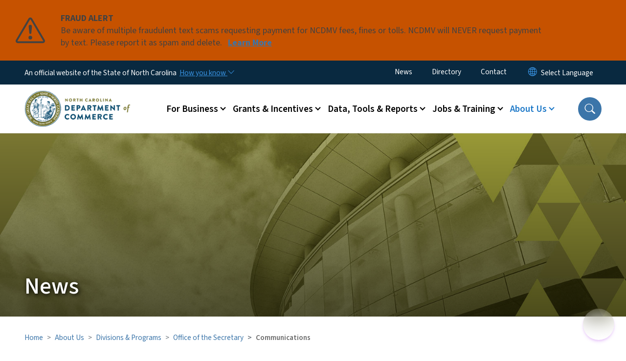

--- FILE ---
content_type: text/html; charset=UTF-8
request_url: https://www.commerce.nc.gov/news?udt_10651_param_detail=187649&page=25
body_size: 86948
content:

<!DOCTYPE html>
<html lang="en" dir="ltr" prefix="og: https://ogp.me/ns#">
  <head>
    <meta name="color-scheme" content="only light">
    <meta charset="utf-8" />
<script async src="https://www.googletagmanager.com/gtag/js?id=G-4HRVXVJSFW"></script>
<script>window.dataLayer = window.dataLayer || [];function gtag(){dataLayer.push(arguments)};gtag("js", new Date());gtag("set", "developer_id.dMDhkMT", true);gtag("config", "G-4HRVXVJSFW", {"groups":"default","page_placeholder":"PLACEHOLDER_page_location","allow_ad_personalization_signals":false});</script>
<meta name="description" content="Journalists, media professionals, and others interested in economic development in North Carolina will find press releases and other news resources here, including contact information for Commerce&#039;s communications staff." />
<link rel="canonical" href="https://www.commerce.nc.gov/news" />
<meta name="Generator" content="Drupal 10 (https://www.drupal.org)" />
<meta name="MobileOptimized" content="width" />
<meta name="HandheldFriendly" content="true" />
<meta name="viewport" content="width=device-width, initial-scale=1, shrink-to-fit=no" />
<meta http-equiv="x-ua-compatible" content="ie=edge" />

    <title>News | NC Commerce</title>
    <link rel="stylesheet" media="all" href="/sites/default/files/css/css_V_ZawHBsXuQjohALbCBUMjJTN_FHlE73S0paGzR5_to.css?delta=0&amp;language=en&amp;theme=nc_barrio&amp;include=[base64]" />
<link rel="stylesheet" media="all" href="/sites/default/files/css/css_VbBCrgvsndH8pHvrUrzPQfQZrV_f_s0vswLr9CctPNM.css?delta=1&amp;language=en&amp;theme=nc_barrio&amp;include=[base64]" />
<link rel="stylesheet" media="all" href="//cdn.jsdelivr.net/npm/bootstrap@5.1.3/dist/css/bootstrap.min.css" />
<link rel="stylesheet" media="print" href="/sites/default/files/css/css_0fs5ae4wb46HO-tXWchhU5neKfpfzXpLnrB6t8TwSdo.css?delta=3&amp;language=en&amp;theme=nc_barrio&amp;include=[base64]" />
<link rel="stylesheet" media="all" href="/sites/default/files/css/css_qlp2W4fShwqsjBC_oQyysIIrzPj9vvBACvvS9I-dHUk.css?delta=4&amp;language=en&amp;theme=nc_barrio&amp;include=[base64]" />
<link rel="stylesheet" media="print" href="/sites/default/files/css/css_Rz7sn3ApzSgaeRvCz1Hemwi3g2xuPm8m8EfGuIXrXOM.css?delta=5&amp;language=en&amp;theme=nc_barrio&amp;include=[base64]" />
<link rel="stylesheet" media="all" href="/sites/default/files/css/css_p475qAEuabxrFHkM7cofOaiU6EWhyi4_deg1Wx3HgUw.css?delta=6&amp;language=en&amp;theme=nc_barrio&amp;include=[base64]" />

    
  </head>
  <body class="layout-no-sidebars has-featured-top page-node-1996 path-node node--type-landing-page">
    <a href="#main-content" class="visually-hidden focusable skip-link">
      Skip to main content
    </a>
    
      <div class="dialog-off-canvas-main-canvas" data-off-canvas-main-canvas>
    <div id="page-wrapper">
  <div id="page">
    <header id="header" class="header" role="banner" aria-label="Site header">
                    <div class="highlighted container-fluid g-0">
          <div class="container-fluid section clearfix" role="alert">
              <div id="block-ncalertsblock-2" class="block block-ncalert block-nc-alert-block">
  
    
      <div class="content">
      
    <div id="alerts" data-alerts-hash="456078e93fcdc5c19c04538f86c70f81" class="carousel slide alerts" data-bs-ride="false" data-bs-interval="10000" data-bs-touch="false">
    <div class="carousel-inner">
              <div class="carousel-item alert-item warning active" data-paths="">
          <div id="43d4377bdd75300b17f75dece6da7ca3" class="alert-box">
            <span class="alert-icon" aria-hidden="true">
              <svg xmlns="http://www.w3.org/2000/svg" width="60" height="60" fill="currentColor" class="bi bi-exclamation-triangle" viewBox="0 0 16 16">
              <path d="M7.938 2.016A.13.13 0 0 1 8.002 2a.13.13 0 0 1 .063.016.146.146 0 0 1 .054.057l6.857 11.667c.036.06.035.124.002.183a.163.163 0 0 1-.054.06.116.116 0 0 1-.066.017H1.146a.115.115 0 0 1-.066-.017.163.163 0 0 1-.054-.06.176.176 0 0 1 .002-.183L7.884 2.073a.147.147 0 0 1 .054-.057zm1.044-.45a1.13 1.13 0 0 0-1.96 0L.165 13.233c-.457.778.091 1.767.98 1.767h13.713c.889 0 1.438-.99.98-1.767L8.982 1.566z"/>
              <path d="M7.002 12a1 1 0 1 1 2 0 1 1 0 0 1-2 0zM7.1 5.995a.905.905 0 1 1 1.8 0l-.35 3.507a.552.552 0 0 1-1.1 0L7.1 5.995z"/>
              </svg>
            </span>
            <div class="message" role="alert">
              <strong class="alert-type">FRAUD ALERT</strong>
              <p>Be aware of multiple fraudulent text scams requesting payment for NCDMV fees, fines or tolls. NCDMV will NEVER request payment by text. Please report it as spam and delete.
                                  <a href="https://www.ncdot.gov/news/press-releases/Pages/2025/2025-06-03-ncdmv-scam-fraudulent-text-messages.aspx" class="alert-link" aria-label="Read More Be aware of multiple fraudulent text scams requesting payment for NCDMV fees, fines or tolls. NCDMV will NEVER request payment by text. Please report it as spam and delete.">
                                          Learn More
                                      </a>
                              </p>
            </div>
          </div>
        </div>
              </div>

    </div>
  </div>
<div id="block-nc-barrio-styling" class="block-content-basic block block-block-content block-block-contenta491d7ae-b630-494e-b15c-b070ecf00121">
  
    
      <div class="content">
      
            <div class="clearfix text-formatted field field--name-body field--type-text-with-summary field--label-hidden field__item"><style>
article .paragraph--type--text:has(tableau-viz){
max-width: 100% !important;;
width: 100% !important;
margin: 0 auto;
}
article .paragraphs-item-one-column.px-5:has(tableau-viz) {
padding-left: 0 !important;
padding-right: 0 !important;
}
.paragraph--type--section.full-bleed .paragraph--type--text {
      max-width: 770px;
}
</style></div>
      
    </div>
  </div>


          </div>
        </div>
                              <div class="navbar" id="navbar-top">
                          
              
              <div class="official-website">
                <span class="d-none d-sm-inline">An official website of the State of North Carolina</span>
                <span class="d-sm-none d-inline">An official website of NC</span>
                <button
                  type="button"
                  data-bs-toggle="collapse"
                  data-bs-target="#officialNC"
                  aria-label="How you know"
                  aria-expanded="false"
                  aria-controls="collapseExample"
                  class="how-you-know-btn">
                  <span class="d-none d-sm-inline">How you know <i class="bi-chevron-down"></i></span>
                  <span class="d-sm-none d-inline"><i class="bi bi-info-circle"></i></span>
                </button>
              </div>
              <div class="collapse official-website" id="officialNC">
                <div class="privacy-security">
                  <div class="p-2">
                    <i class="bi bi-info-circle h3 float-start pe-2"></i>
                    <p>State Government websites value user privacy. To learn more, <a href="https://www.nc.gov/privacy">view our full privacy policy</a>.</p>
                  </div>
                  <div class="p-2">
                    <i class="bi bi-lock h3 float-start pe-2"></i>
                    <p>Secure websites use HTTPS certificates. A lock icon or https:// means you’ve safely connected to the official website.</p>
                  </div>
                </div>
              </div>
                              <div class="form-inline navbar-form ml-auto">
                    <section class="row region region-top-header-form">
    <nav role="navigation" aria-labelledby="block-utilitymenu-2-menu" id="block-utilitymenu-2" class="block block-menu navigation menu--enterprise-nav-menu">
            
  <h2 class="visually-hidden" id="block-utilitymenu-2-menu">Utility Menu</h2>
  

        
                  <ul class="clearfix nav" data-component-id="bootstrap_barrio:menu">
                    <li class="nav-item menu-item--collapsed active">
                <a href="/news" class="nav-link active nav-link--news" data-drupal-link-system-path="node/1996">News</a>
              </li>
                <li class="nav-item">
                <a href="/programs-services-directory" class="nav-link nav-link--programs-services-directory" data-drupal-link-system-path="programs-services-directory">Directory</a>
              </li>
                <li class="nav-item menu-item--collapsed">
                <a href="/contact" class="nav-link nav-link--contact" data-drupal-link-system-path="node/2011">Contact</a>
              </li>
        </ul>
  



  </nav>
<div id="block-gtranslate-2" class="block block-gtranslate block-gtranslate-block">
  
    
      <div class="content">
      
<div class="gtranslate_wrapper"></div><script>window.gtranslateSettings = {"switcher_horizontal_position":"inline","switcher_vertical_position":"inline","horizontal_position":"inline","vertical_position":"inline","float_switcher_open_direction":"bottom","switcher_open_direction":"bottom","default_language":"en","native_language_names":1,"detect_browser_language":0,"add_new_line":1,"select_language_label":"Select Language","flag_size":32,"flag_style":"2d","globe_size":60,"alt_flags":[],"wrapper_selector":".gtranslate_wrapper","url_structure":"none","custom_domains":null,"languages":["en","ar","zh-TW","hi","pl","pt","ru","es","sr","vi","th","hmn","km","lo","so","am"],"custom_css":""};</script><script>(function(){var js = document.createElement('script');js.setAttribute('src', 'https://cdn.gtranslate.net/widgets/latest/dropdown.js');js.setAttribute('data-gt-orig-url', '/news');js.setAttribute('data-gt-orig-domain', 'www.commerce.nc.gov');document.body.appendChild(js);})();</script>
    </div>
  </div>

  </section>

                </div>
                                      </div>
                <div class="navbar navbar-expand-xl" id="navbar-main">
                        <section class="nc_header region region-header">
          <a href="/" title="Home" rel="home" class="navbar-brand">
              <img src="https://files.nc.gov/commerce/NC-Commerce-Logo-Horizontal.png?VersionId=A2VRmRXLaxrdkgqEgWFwnf6MNoVotoOR" alt="Home" class="img-fluid d-inline-block align-top" />
                </a>
  <div id="block-nc-barrio-dubbotoverlay" class="block-content-basic block block-block-content block-block-content22b23278-f58e-45db-86d9-14a64e8212a7">
  
    
      <div class="content">
      
            <div class="clearfix text-formatted field field--name-body field--type-text-with-summary field--label-hidden field__item"><script src="https://cdn.jsdelivr.net/gh/DubBotQA/personalization-widget@v0.0.4/dist/db-personalization-widget.bundle.js" data-db-personalization-widget-config-url="https://files.nc.gov/commerce/db-config.json"></script><script>
(function check(retries = 5) {
const el = document.querySelector('#dubbot-personalization-widget');
if (el) {
el.shadowRoot.querySelector(".btn-primary").style.transform="rotate(0deg)";
} else if (retries > 0) {
setTimeout(() => check(retries - 1), 200);
}
})();
const overlaydrupalstyle = document.createElement("style");
        overlaydrupalstyle.textContent = "body:has(.ed11y-element) #dubbot-personalization-widget{display: none;}";
        document.head.appendChild(overlaydrupalstyle);
</script></div>
      
    </div>
  </div>

  </section>

                          <button class="navbar-toggler navbar-toggler-right collapsed" type="button" data-bs-toggle="collapse" data-bs-target="#CollapsingNavbar" aria-controls="CollapsingNavbar" aria-expanded="false" aria-label="Toggle navigation"><span class="navbar-toggler-icon"></span></button>
              <div class="collapse navbar-collapse justify-content-end" id="CollapsingNavbar">
                  <section class="main-menu-nav container-md  region region-primary-menu">
    <nav role="navigation" aria-label="Main Menu"  id="block-mainmenu-2" class="block block-menu navigation menu--main">
            
  <p class="visually-hidden" id="block-mainmenu-2-menu">Main menu</p>
  

        
              <ul class="clearfix navbar-nav">
    
    
          
      <li class="nav-item menu-item--expanded dropdown">
                          <a href="/business" class="nav-link dropdown-toggle nav-link--business" data-bs-toggle="dropdown" aria-expanded="false" aria-haspopup="true" role="button" data-drupal-link-system-path="node/3">For Business</a>
                                                      <ul class="dropdown-menu dropdown-menu-lg-end">
    
                                            <li class="dropdown-item landing-page "><a href="/business" class="nav-link nav-link--business" data-drupal-link-system-path="node/3">For Business</a></li>
    
          
      <li class="dropdown-item">
                          <a href="/business/why-north-carolina" class="nav-link--business-why-north-carolina" data-drupal-link-system-path="node/2001">Why North Carolina</a>
              </li>
          
      <li class="dropdown-item">
                          <a href="/business/locate-north-carolina" class="nav-link--business-locate-north-carolina" data-drupal-link-system-path="node/2007">Locate in North Carolina</a>
              </li>
          
      <li class="dropdown-item">
                          <a href="/business/expand-north-carolina" class="nav-link--business-expand-north-carolina" data-drupal-link-system-path="node/1997">Expand in North Carolina</a>
              </li>
          
      <li class="dropdown-item menu-item--collapsed">
                          <a href="/business/workforce-development" class="nav-link--business-workforce-development" data-drupal-link-system-path="node/38">Workforce Development</a>
              </li>
          
      <li class="dropdown-item menu-item--collapsed">
                          <a href="/business/key-industries-north-carolina" class="nav-link--business-key-industries-north-carolina" data-drupal-link-system-path="node/1998">Key Industries in North Carolina</a>
              </li>
          
      <li class="dropdown-item">
                          <a href="/business/start-business-north-carolina" class="nav-link--business-start-business-north-carolina" data-drupal-link-system-path="node/1999">Start a Business in North Carolina</a>
              </li>
          
      <li class="dropdown-item">
                          <a href="/business/export-assistance" class="nav-link--business-export-assistance" data-drupal-link-system-path="node/5">Export Assistance</a>
              </li>
          
      <li class="dropdown-item menu-item--collapsed">
                          <a href="/business/business-closure-resources" class="nav-link--business-business-closure-resources" data-drupal-link-system-path="node/3657">Business Closure Resources</a>
              </li>
          
      <li class="dropdown-item">
                          <a href="/business/site-search-location-data" class="nav-link--business-site-search-location-data" data-drupal-link-system-path="node/2000">Site Search &amp; Location Data</a>
              </li>
        </ul>
  
              </li>
          
      <li class="nav-item menu-item--expanded dropdown">
                          <a href="/grants-incentives" class="nav-link dropdown-toggle nav-link--grants-incentives" data-bs-toggle="dropdown" aria-expanded="false" aria-haspopup="true" role="button" data-drupal-link-system-path="node/1992">Grants &amp; Incentives</a>
                                                      <ul class="dropdown-menu dropdown-menu-lg-end">
    
                                            <li class="dropdown-item landing-page "><a href="/grants-incentives" class="nav-link nav-link--grants-incentives" data-drupal-link-system-path="node/1992">Grants &amp; Incentives</a></li>
    
          
      <li class="dropdown-item">
                          <a href="/grants-incentives/disaster-recovery" class="nav-link--grants-incentives-disaster-recovery" data-drupal-link-system-path="node/4523">Disaster Recovery</a>
              </li>
          
      <li class="dropdown-item menu-item--collapsed">
                          <a href="/grants-incentives/competitive-incentives" class="nav-link--grants-incentives-competitive-incentives" data-drupal-link-system-path="node/2012">Competitive Incentives</a>
              </li>
          
      <li class="dropdown-item menu-item--collapsed">
                          <a href="/grants-incentives/public-infrastructure-funds" class="nav-link--grants-incentives-public-infrastructure-funds" data-drupal-link-system-path="node/3662">Public Infrastructure Funds</a>
              </li>
          
      <li class="dropdown-item menu-item--collapsed">
                          <a href="/grants-incentives/building-or-site-funds" class="nav-link--grants-incentives-building-or-site-funds" data-drupal-link-system-path="node/2003">Building or Site Funds</a>
              </li>
          
      <li class="dropdown-item menu-item--collapsed">
                          <a href="/grants-incentives/rural-transformation-grants" class="nav-link--grants-incentives-rural-transformation-grants" data-drupal-link-system-path="node/3791">Rural Transformation Grants</a>
              </li>
          
      <li class="dropdown-item">
                          <a href="/grants-incentives/downtown-development-funds" class="nav-link--grants-incentives-downtown-development-funds" data-drupal-link-system-path="node/3670">Downtown Economic Development Grants </a>
              </li>
          
      <li class="dropdown-item menu-item--collapsed">
                          <a href="/grants-incentives/workforce-grants" class="nav-link--grants-incentives-workforce-grants" data-drupal-link-system-path="node/2004">Workforce Grants</a>
              </li>
          
      <li class="dropdown-item menu-item--collapsed">
                          <a href="/grants-incentives/community-housing-grants" class="nav-link--grants-incentives-community-housing-grants" data-drupal-link-system-path="node/3751">Community Housing Grants</a>
              </li>
          
      <li class="dropdown-item menu-item--collapsed">
                          <a href="/grants-incentives/technology-funds" class="nav-link--grants-incentives-technology-funds" data-drupal-link-system-path="node/3671">Technology Funds</a>
              </li>
          
      <li class="dropdown-item">
                          <a href="/grants-incentives/film-industry-grants" class="nav-link--grants-incentives-film-industry-grants" data-drupal-link-system-path="node/3672">Film Industry Grants</a>
              </li>
          
      <li class="dropdown-item">
                          <a href="/grants-incentives/esports-industry-grants" class="nav-link--grants-incentives-esports-industry-grants" data-drupal-link-system-path="node/3795">Esports Industry Grants</a>
              </li>
          
      <li class="dropdown-item menu-item--collapsed">
                          <a href="/grants-incentives/major-events-games-attractions-fund" class="nav-link--grants-incentives-major-events-games-attractions-fund" data-drupal-link-system-path="node/4348">Major Events, Games, &amp; Attractions Fund</a>
              </li>
          
      <li class="dropdown-item">
                          <a href="/grants-incentives/appalachian-regional-commission-funds" class="nav-link--grants-incentives-appalachian-regional-commission-funds" data-drupal-link-system-path="node/3738">Appalachian Region Funds</a>
              </li>
          
      <li class="dropdown-item menu-item--collapsed">
                          <a href="/grants-incentives/tax-other-cost-savings" class="nav-link--grants-incentives-tax-other-cost-savings" data-drupal-link-system-path="node/3716">Tax &amp; Other Cost Savings</a>
              </li>
          
      <li class="dropdown-item menu-item--collapsed">
                          <a href="/grants-incentives/county-distress-rankings-tiers" class="nav-link--grants-incentives-county-distress-rankings-tiers" data-drupal-link-system-path="node/3677">County Distress Rankings (Tiers)</a>
              </li>
          
      <li class="dropdown-item">
                          <a href="/grants-incentives/grant-management-documents" title="Find the materials you need to manage a grant from N.C. Commerce" class="nav-link--grants-incentives-grant-management-documents" data-drupal-link-system-path="grants-incentives/grant-management-documents">Grants Management Documents</a>
              </li>
        </ul>
  
              </li>
          
      <li class="nav-item menu-item--expanded dropdown">
                          <a href="/data-tools-reports" class="nav-link dropdown-toggle nav-link--data-tools-reports" data-bs-toggle="dropdown" aria-expanded="false" aria-haspopup="true" role="button" data-drupal-link-system-path="node/1994">Data, Tools &amp; Reports</a>
                                                      <ul class="dropdown-menu dropdown-menu-lg-end">
    
                                            <li class="dropdown-item landing-page "><a href="/data-tools-reports" class="nav-link nav-link--data-tools-reports" data-drupal-link-system-path="node/1994">Data, Tools &amp; Reports</a></li>
    
          
      <li class="dropdown-item menu-item--collapsed">
                          <a href="/data-tools-reports/labor-market-data-tools" class="nav-link--data-tools-reports-labor-market-data-tools" data-drupal-link-system-path="node/3674">Labor Market Data &amp; Tools</a>
              </li>
          
      <li class="dropdown-item">
                          <a href="/data-tools-reports/business-information-reports" class="nav-link--data-tools-reports-business-information-reports" data-drupal-link-system-path="node/3675">Business Information &amp; Reports</a>
              </li>
          
      <li class="dropdown-item">
                          <a href="https://www.nccareers.org/" class="nav-link-https--wwwnccareersorg-">Career Resources &amp; Tools</a>
              </li>
          
      <li class="dropdown-item menu-item--collapsed">
                          <a href="/data-tools-reports/north-carolina-certified-sites" class="nav-link--data-tools-reports-north-carolina-certified-sites" data-drupal-link-system-path="node/3648">Certified Sites</a>
              </li>
          
      <li class="dropdown-item menu-item--collapsed">
                          <a href="/data-tools-reports/economic-development-reports" class="nav-link--data-tools-reports-economic-development-reports" data-drupal-link-system-path="node/3713">Economic Development Reports</a>
              </li>
          
      <li class="dropdown-item">
                          <a href="/data-tools-reports/planning-services-tools" class="nav-link--data-tools-reports-planning-services-tools" data-drupal-link-system-path="node/3748">Planning Services &amp; Tools</a>
              </li>
          
      <li class="dropdown-item">
                          <a href="/data-tools-reports/maps" class="nav-link--data-tools-reports-maps" data-drupal-link-system-path="node/3711">Maps</a>
              </li>
          
      <li class="dropdown-item">
                          <a href="/data-tools-reports/reference-guides-researchers" class="nav-link--data-tools-reports-reference-guides-researchers" data-drupal-link-system-path="node/3715">Reference Guides for Researchers</a>
              </li>
          
      <li class="dropdown-item menu-item--collapsed">
                          <a href="/data-tools-reports/reports-policymakers" class="nav-link--data-tools-reports-reports-policymakers" data-drupal-link-system-path="node/2015">Reports for Policymakers</a>
              </li>
        </ul>
  
              </li>
          
      <li class="nav-item menu-item--expanded dropdown">
                          <a href="/jobs-training" class="nav-link dropdown-toggle nav-link--jobs-training" data-bs-toggle="dropdown" aria-expanded="false" aria-haspopup="true" role="button" data-drupal-link-system-path="node/1995">Jobs &amp; Training</a>
                                                      <ul class="dropdown-menu dropdown-menu-lg-end">
    
                                            <li class="dropdown-item landing-page "><a href="/jobs-training" class="nav-link nav-link--jobs-training" data-drupal-link-system-path="node/1995">Jobs &amp; Training</a></li>
    
          
      <li class="dropdown-item menu-item--collapsed">
                          <a href="/jobs-training/resources-job-seekers" class="nav-link--jobs-training-resources-job-seekers" data-drupal-link-system-path="node/2013">Resources for Job Seekers</a>
              </li>
          
      <li class="dropdown-item">
                          <a href="/jobs-training/training-resources-businesses" class="nav-link--jobs-training-training-resources-businesses" data-drupal-link-system-path="node/3652">Training Resources for Businesses</a>
              </li>
          
      <li class="dropdown-item menu-item--collapsed">
                          <a href="/jobs-training/workforce-professionals-tools-resources" class="nav-link--jobs-training-workforce-professionals-tools-resources" data-drupal-link-system-path="node/2005">Workforce Professionals Tools &amp; Resources</a>
              </li>
          
      <li class="dropdown-item">
                          <a href="/jobs-training/careers-commerce" class="nav-link--jobs-training-careers-commerce" data-drupal-link-system-path="node/3710">Careers with N.C. Commerce</a>
              </li>
        </ul>
  
              </li>
          
      <li class="nav-item menu-item--expanded active dropdown">
                          <a href="/about-us" class="nav-link active dropdown-toggle nav-link--about-us" data-bs-toggle="dropdown" aria-expanded="false" aria-haspopup="true" role="button" data-drupal-link-system-path="node/1991">About Us</a>
                                                      <ul class="dropdown-menu dropdown-menu-lg-end">
    
                                            <li class="dropdown-item landing-page "><a href="/about-us" class="nav-link nav-link--about-us" data-drupal-link-system-path="node/1991">About Us</a></li>
    
          
      <li class="dropdown-item menu-item--collapsed">
                          <a href="/about-us/commerce-leadership" class="nav-link--about-us-commerce-leadership" data-drupal-link-system-path="node/1993">Commerce Leadership</a>
              </li>
          
      <li class="dropdown-item menu-item--collapsed">
                          <a href="/about-us/boards-commissions" class="nav-link--about-us-boards-commissions" data-drupal-link-system-path="node/2009">Boards &amp; Commissions</a>
              </li>
          
      <li class="dropdown-item menu-item--collapsed active">
                          <a href="/about-us/divisions-programs" class="active nav-link--about-us-divisions-programs" data-drupal-link-system-path="node/2008">Divisions &amp; Programs</a>
              </li>
          
      <li class="dropdown-item">
                          <a href="/about-us/nc-prosperity-zones" class="nav-link--about-us-nc-prosperity-zones" data-drupal-link-system-path="node/2010">N.C. Prosperity Zones</a>
              </li>
          
      <li class="dropdown-item">
                          <a href="/about-us/partners-allies" class="nav-link--about-us-partners-allies" data-drupal-link-system-path="node/3722">Partners &amp; Allies</a>
              </li>
          
      <li class="dropdown-item">
                          <a href="/about-us/request-appearance-commerce-leadership-team" class="nav-link--about-us-request-appearance-commerce-leadership-team" data-drupal-link-system-path="node/2017">Request an Appearance | Commerce Leadership Team</a>
              </li>
        </ul>
  
              </li>
        </ul>
  


  </nav>
<nav role="navigation" aria-labelledby="block-utilitymenu-menu" id="block-utilitymenu" class="block block-menu navigation menu--enterprise-nav-menu">
            
  <div class="visually-hidden" id="block-utilitymenu-menu">Utility Menu</div>
  

        
                  <ul class="clearfix nav" data-component-id="bootstrap_barrio:menu">
                    <li class="nav-item menu-item--expanded active">
                <a href="/news" class="nav-link active nav-link--news" data-drupal-link-system-path="node/1996">News</a>
                                    <ul class="menu">
                    <li class="nav-item">
                <a href="/news/current-initiatives" class="nav-link nav-link--news-current-initiatives" data-drupal-link-system-path="node/3739">Current Initiatives</a>
              </li>
                <li class="nav-item">
                <a href="/news/guidelines-north-carolina-department-commerce-brand-guidelines-and-assets" class="nav-link nav-link--news-guidelines-north-carolina-department-commerce-brand-guidelines-and-assets" data-drupal-link-system-path="node/4177">Guidelines | North Carolina Department of Commerce Brand Guidelines and Assets</a>
              </li>
                <li class="nav-item">
                <a href="/node/3883" class="nav-link nav-link--node-3883" data-drupal-link-system-path="node/3883">New Round of Rural Transformation Grants Now Available</a>
              </li>
                <li class="nav-item">
                <a href="/news/newsletter-subscription-center" class="nav-link nav-link--news-newsletter-subscription-center" data-drupal-link-system-path="node/2014">Newsletter Subscription Center</a>
              </li>
        </ul>
  
              </li>
                <li class="nav-item">
                <a href="/programs-services-directory" class="nav-link nav-link--programs-services-directory" data-drupal-link-system-path="programs-services-directory">Directory</a>
              </li>
                <li class="nav-item menu-item--collapsed">
                <a href="/contact" class="nav-link nav-link--contact" data-drupal-link-system-path="node/2011">Contact</a>
              </li>
        </ul>
  



  </nav>

  </section>

                  <div class="form-inline navbar-form justify-content-end">
                    
                    <div id="search-icon" tabindex="0" role="button" aria-pressed="false" aria-label="Search"><i class="bi bi-search"></i></div>
                  </div>
              </div>
                                            </div>
          </header>
                  <div class="featured-top">
          <aside class="featured-top__inner section container-fluid clearfix" role="complementary">
              <section class="container-fluid region region-featured-top">
    <div id="block-ncsearchblock" class="block block-ncsearch block-nc-search-block">
  
    
      <div class="content">
      
<form class="nc-search-block-form" data-drupal-selector="nc-search-block-form" action="/search" method="get" id="nc-search-block-form" accept-charset="UTF-8">
  




        
  <div class="js-form-item js-form-type-search form-type-search js-form-item-keys form-item-keys form-no-label mb-3">
          <label for="edit-keys" class="visually-hidden">Search</label>
                    <input title="Enter the terms you wish to search for." data-drupal-selector="edit-keys" data-msg-maxlength="Search field has a maximum length of 128." type="search" id="edit-keys" name="keys" value="" size="15" maxlength="128" class="form-search form-control" />

                      </div>
<div data-drupal-selector="edit-actions" class="form-actions js-form-wrapper form-wrapper mb-3" id="edit-actions"><input id="search-button" aria-label="search" role="search" data-drupal-selector="edit-submit" type="submit" value="Search" class="button js-form-submit form-submit btn btn-primary form-control" />
</div>

</form>

    </div>
  </div>
<div class="views-element-container block block-views block-views-blocksite-page-hero-image-block-1" id="block-views-block-site-page-hero-image-block-1">
  
    
      <div class="content">
      <div><div class="view view-site-page-hero-image view-id-site_page_hero_image view-display-id-block_1 js-view-dom-id-64a9b96224c7e1078ecbafdade47dd7c94693c4d481ad5640ec44a8ad9273e1d">
  
    
      
  
          </div>
</div>

    </div>
  </div>

  </section>

                      </aside>
        </div>
              <div id="main-wrapper" class="layout-main-wrapper clearfix">
              <div id="main" class="container-fluid ">
                      <div class="landing-page__main_image" style="background-image: url(https://files.nc.gov/commerce/default_images/page-hero-image_0.jpg?VersionId=scU8i95CEua9mkoq.KNzfMmGCPqUh2_L);">
              <h1>News</h1>            </div>
                                          <div id="block-breadcrumbs" class="block block-system block-system-breadcrumb-block">
  
    
      <div class="content">
      
  <nav role="navigation" aria-label="breadcrumb" style="">
  <ol class="breadcrumb">
            <li class="breadcrumb-item">
        <a href="/">Home</a>
      </li>
        </ol>
</nav>


    </div>
  </div>


          <div class="row row-offcanvas row-offcanvas-left clearfix">
            <main class="main-content col order-first" id="content" role="main">
              <section class="section">
                <a id="main-content" tabindex="-1"></a>
                  <div data-drupal-messages-fallback class="hidden"></div>

<article class="node node--type-landing-page node--view-mode-full clearfix">
  <header>
    
        
      </header>
  <div class="node__content clearfix">
        
      <div class="field field--name-field-bands field--type-entity-reference-revisions field--label-hidden field__items">
              <div class="field__item">
      <div data-component-id="nc_barrio:section" class="paragraph paragraph--type--section paragraph--view-mode--full  pad-medium  full-bleed container-fluid" >
                <section class="paragraphs-item-one-column layout layout--onecol-section px-5" about="" typeof=""
  >
     
    <div class="layout layout--onecol row">
      <div  class="layout__region layout__region--content">
        <div class="paragraph paragraph--type--text paragraph--view-mode--full">
          
            <div class="clearfix text-formatted field field--name-field-editor field--type-text-long field--label-hidden field__item"><h2>Welcome to the North Carolina Department of Commerce News Center&nbsp;</h2>

<p>You'll find the latest information on community and economic development in our state right here, plus resources for journalists covering our agency</p>
</div>
      
      </div>

    </div>
    </div>
</section>

      </div>

</div>
              <div class="field__item">
      <div data-component-id="nc_barrio:section" class="paragraph paragraph--type--section paragraph--view-mode--full  pad-medium  full-bleed container-fluid" style="background-image: url(https://files.nc.gov/commerce/images/2022-08/Grey-Background_DkBlue-Thin-TopLine-Hex-%23ebebeb.png?VersionId=09X0EJiHNYKhxA26GQN_nXnoAK7uVygr);">
                <section class="paragraphs-item-two-column layout layout--twocol-section px-5" about="" typeof=""
  >
     
    <div class="layout layout--twocol-section row gx-5">
              <div  class="layout__region layout__region--first col-lg-6 col-sm-12">
            <div class="paragraph paragraph--type--heading-title paragraph--view-mode--full">
      <h3 itemprop="name">Media Contacts  </h3>

  </div>
  <div class="paragraph paragraph--type--text paragraph--view-mode--full">
          
            <div class="clearfix text-formatted field field--name-field-editor field--type-text-long field--label-hidden field__item"><p><a id="media" name="media"></a>If you are a journalist or other media professional needing additional information, contact:</p>

<p><strong>David Rhoades</strong><br>
Communications Director<br>
(919) 814-4611 |&nbsp;<a href="mailto:drhoades@commerce.nc.gov?subject=Press%20Inquiry%20%7C%20~~%20this%20section%20for%20Commerce%20Use%3A%20%23press-backlog&amp;body=%5B%20~~%20in%20your%20message%20below%2C%20please%20do%20include%20your%20full%20name%2C%20the%20name%20of%20your%20media%20organization%2C%20the%20best%20way%20to%20contact%20you%20back%2C%20with%20those%20coordinates%20(ie%3A%20full%20email%20address%2C%20phone%20no.%2C%20etc.)%2C%20AND%2C%20if%20you're%20working%20against%20a%20particular%20deadline.%20%20Thanks!%20%20OK%2C%20please%20begin%20you%20message%20to%20us%20below%20~~%20%5D">drhoades@commerce.nc.gov</a></p>

<p><strong>Patrice Bethea</strong><br>
Deputy Communications Director<br>
(919) 814-4612 |&nbsp;<a href="mailto:patrice.bethea@commerce.nc.gov?subject=Press%20Inquiry%20%7C%20~~%20this%20section%20for%20Commerce%20Use%3A%20%23press-backlog&amp;body=%5B%20~~%20in%20your%20message%20below%2C%20please%20do%20include%20your%20full%20name%2C%20the%20name%20of%20your%20media%20organization%2C%20the%20best%20way%20to%20contact%20you%20back%2C%20with%20those%20coordinates%20(ie%3A%20full%20email%20address%2C%20phone%20no.%2C%20etc.)%2C%20AND%2C%20if%20you're%20working%20against%20a%20particular%20deadline.%20%20Thanks!%20%20OK%2C%20please%20begin%20you%20message%20to%20us%20below%20~~%20%5D">patrice.bethea@commerce.nc.gov</a></p>

<p><em>To submit a formal request to see public records from the agency, send your request by email to&nbsp;<a href="mailto:publicrecords@commerce.nc.gov?subject=&quot;My Request for Public Records via the N.C. Commerce Website&quot;"><strong>publicrecords@commerce.nc.gov</strong></a>.</em></p>
</div>
      
      </div>

        </div>
      
              <div  class="layout__region layout__region--second col-lg-6 col-sm-12">
            <div class="paragraph paragraph--type--text paragraph--view-mode--full">
          
            <div class="clearfix text-formatted field field--name-field-editor field--type-text-long field--label-hidden field__item"><div>
  
  

            <div class="field field--name-image field--type-image field--label-hidden field__item">  <img loading="lazy" src="https://files.nc.gov/commerce/styles/_inline_extra_large_/public/images/2025-01/mediacontacts.jpg?VersionId=Z9INeyNmWfjhy.kB14_TrYn7jFdp8v6.&amp;itok=FTfkt6Si" width="900" height="600" alt="Microphones held by news media reporters" class="image-style--inline-extra-large-">


</div>
      
</div>
</div>
      
      </div>

        </div>
        </div>
</section>

      </div>

</div>
              <div class="field__item">
      <div data-component-id="nc_barrio:section" class="paragraph paragraph--type--section paragraph--view-mode--full  pad-medium  full-bleed container-fluid" style="background-image: url(https://files.nc.gov/commerce/news-bg.png?VersionId=QAfhnwbvwIcfkPs8BHM4enkbuRSGUFct);">
                <section class="paragraphs-item-two-column layout layout--twocol-section px-5" about="" typeof=""
  >
     
    <div class="layout layout--twocol-section row gx-5">
              <div  class="layout__region layout__region--first col-lg-6 col-sm-12">
            <div class="paragraph paragraph--type--heading-title paragraph--view-mode--full">
      <h2 itemprop="name">Current Press Releases </h2>

  </div>
  <div class="paragraph paragraph--type--view-embed paragraph--view-mode--full">
          
  <div class="field field--name-field-view-embed field--type-viewsreference field--label-visually_hidden">
    <div class="field__label visually-hidden">View Embed</div>
              <div class="field__item"><div class="views-element-container"><div class="press-release-view view view-press-release-list view-id-press_release_list view-display-id-block_1 js-view-dom-id-99b1f323eb080820e6a07cbc453a7da0ce5faf4f515b75cd6b12d9b705980b55">
  
    
      
      <div class="view-content row">
          <div class="views-row">
    <div class="views-field views-field-title"><span class="field-content"><a href="/news/press-releases/2026/01/13/north-carolina-task-force-child-care-and-early-education-advances-efforts-increase-access-affordable" hreflang="en">North Carolina Task Force on Child Care and Early Education Advances Efforts to Increase Access to Affordable, High-Quality Child Care</a></span></div><div class="views-field views-field-field-release-date"><div class="field-content"><time datetime="2026-01-13T12:00:00Z" class="datetime">Tuesday, January 13, 2026</time>
</div></div>
  </div>
    <div class="views-row">
    <div class="views-field views-field-title"><span class="field-content"><a href="/news/press-releases/2026/01/09/governor-stein-announces-johnson-johnson-will-build-second-major-facility-wilson-county" hreflang="en">Governor Stein Announces Johnson &amp; Johnson Will Build Second Major Facility in Wilson County </a></span></div><div class="views-field views-field-field-release-date"><div class="field-content"><time datetime="2026-01-09T12:00:00Z" class="datetime">Friday, January 09, 2026</time>
</div></div>
  </div>
    <div class="views-row">
    <div class="views-field views-field-title"><span class="field-content"><a href="/news/press-releases/2026/01/07/nc-department-commerce-marks-2025-milestones-helene-recovery-efforts-across-western-north-carolina" hreflang="en">N.C. Department of Commerce    Marks 2025 Milestones in Helene Recovery Efforts Across Western North Carolina</a></span></div><div class="views-field views-field-field-release-date"><div class="field-content"><time datetime="2026-01-07T12:00:00Z" class="datetime">Wednesday, January 07, 2026</time>
</div></div>
  </div>

    </div>
  
          <div class="more-link"><a href="/news/press-releases">View all press releases</a></div>

      </div>
</div>
</div>
          </div>

      </div>
  <div class="paragraph paragraph--type--text paragraph--view-mode--full">
          
      </div>

        </div>
      
              <div  class="layout__region layout__region--second col-lg-6 col-sm-12">
            <div class="paragraph paragraph--type--heading-title paragraph--view-mode--full">
      <h2 itemprop="name">Blog | The LEAD Feed </h2>

  </div>
  <div class="paragraph paragraph--type--view-embed paragraph--view-mode--full">
          
  <div class="field field--name-field-view-embed field--type-viewsreference field--label-visually_hidden">
    <div class="field__label visually-hidden">View Embed</div>
              <div class="field__item"><div class="views-element-container"><h2>
    Current Blog  List
</h2>
<div class="content-listing view-blog-entry-list view view-id-blog_entry_list view-display-id-block_1 js-view-dom-id-401bf1ec2b80ecf48d357c62eae88a13b32a57e60e0084cb3a8c0d3221472359">
  
    
      
      <div class="view-content row">
          <div class="views-row">
    <div class="views-field views-field-title"><span class="field-content"><a href="/news/the-lead-feed/how-nc-nursing-graduates-launch-high-earning-careers" hreflang="en">From Scrubs to Success: How NC Nursing Graduates Launch High-Earning Careers</a></span></div><div class="views-field views-field-field-release-date"><div class="field-content"><time datetime="2026-01-14T12:00:00Z" class="datetime">Wednesday, January 14, 2026</time>
</div></div>
  </div>
    <div class="views-row">
    <div class="views-field views-field-title"><span class="field-content"><a href="/news/the-lead-feed/january-2026-nc-economy-watch" hreflang="en">January 2026 NC Economy Watch: Hiring Continues to Weaken as North Carolina Approaches Fifth Consecutive Year of Labor Market Slowdown</a></span></div><div class="views-field views-field-field-release-date"><div class="field-content"><time datetime="2026-01-12T12:00:00Z" class="datetime">Monday, January 12, 2026</time>
</div></div>
  </div>
    <div class="views-row">
    <div class="views-field views-field-title"><span class="field-content"><a href="/news/the-lead-feed/dont-sleep-factory-floor" hreflang="en">Don’t Sleep on the Factory Floor</a></span></div><div class="views-field views-field-field-release-date"><div class="field-content"><time datetime="2026-01-06T12:00:00Z" class="datetime">Tuesday, January 06, 2026</time>
</div></div>
  </div>

    </div>
  
          </div>
</div>
</div>
          </div>

      </div>
  <div class="paragraph paragraph--type--text paragraph--view-mode--full">
          
      </div>

        </div>
        </div>
</section>

      </div>

</div>
              <div class="field__item">
      <div data-component-id="nc_barrio:section" class="paragraph paragraph--type--section paragraph--view-mode--full  pad-small  full-bleed container-fluid" >
                <section class="paragraphs-item-three-column layout layout--threecol-section px-5" about="" typeof=""
  >
     
    <div class="layout layout--threecol-section row gx-5">
              <div  class="layout__region layout__region--first col-xl-4 col-md-6 col-sm-12">
              <div class="paragraph paragraph--type--cta-card paragraph--view-mode--full">
                <a href="/news/current-initiatives">  <div class="meta">
              <span class="cta-svg-icon" aria-hidden="true">
            <div class="field field--name-field-svg-icon field--type-entity-reference field--label-hidden field__item"><div>
  
  
  <div class="field field--name-field-media-svg field--type-svg-image-field field--label-visually_hidden">
    <div class="field__label visually-hidden">SVG</div>
              <div class="field__item">    <svg xmlns="http://www.w3.org/2000/svg" xmlns:xlink="http://www.w3.org/1999/xlink" version="1.1" id="Layer_1" x="0px" y="0px" viewBox="0 0 192.24 192.24" style="enable-background:new 0 0 192.24 192.24;" xml:space="preserve" fill="currentColor">
<style type="text/css">
	.st0{fill:#115072;}
</style>
<g>
	<g>
		<path class="st0" d="M187.27,190.74H4.57v-70.09H2.53V97.87l4.98-0.49h21.66V69.19h133.26v27.66h27.29v23.65h-2.44V190.74z     M9.24,186.07H182.6v-70.23h2.44v-14.31h-27.29V73.86H33.84v28.19L7.2,102.09v13.88h2.05V186.07z"></path>
	</g>
	<g>
		<path class="st0" d="M112.07,55.16h-4.67v-5.41c-10.17-5.09-19.46-1.63-22.53-0.19l-0.43,5.52l-4.66-0.36l0.62-8.03l1.05-0.62    c0.58-0.34,14.37-8.25,29.42,0.24l1.19,0.67V55.16z"></path>
	</g>
	<g>
		<g>
			<path class="st0" d="M84.13,41.2c0,1.15-0.93,2.09-2.09,2.09c-1.15,0-2.09-0.93-2.09-2.09c0-1.15,0.93-2.09,2.09-2.09     C83.2,39.11,84.13,40.04,84.13,41.2z"></path>
		</g>
		<g>
			<path class="st0" d="M111.89,41.2c0,1.15-0.93,2.09-2.09,2.09c-1.15,0-2.09-0.93-2.09-2.09c0-1.15,0.93-2.09,2.09-2.09     C110.96,39.11,111.89,40.04,111.89,41.2z"></path>
		</g>
	</g>
	<g>
		<g>
			<path class="st0" d="M91.31,38.64c0,1.15-0.93,2.09-2.09,2.09c-1.15,0-2.09-0.93-2.09-2.09c0-1.15,0.93-2.09,2.09-2.09     C90.37,36.55,91.31,37.48,91.31,38.64z"></path>
		</g>
		<g>
			<path class="st0" d="M104.72,38.64c0,1.15-0.93,2.09-2.09,2.09c-1.15,0-2.09-0.93-2.09-2.09c0-1.15,0.93-2.09,2.09-2.09     C103.78,36.55,104.72,37.48,104.72,38.64z"></path>
		</g>
	</g>
	<g>
		<rect x="29.56" y="99.03" class="st0" width="4.67" height="89.12"></rect>
	</g>
	<g>
		<g>
			<rect x="77.3" y="99.03" class="st0" width="4.67" height="89.12"></rect>
		</g>
		<g>
			<rect x="86.01" y="99.03" class="st0" width="4.67" height="89.12"></rect>
		</g>
	</g>
	<g>
		<g>
			<rect x="101.17" y="99.03" class="st0" width="4.67" height="89.12"></rect>
		</g>
		<g>
			<rect x="109.88" y="99.03" class="st0" width="4.67" height="89.12"></rect>
		</g>
	</g>
	<g>
		<g>
			<rect x="54.19" y="99.03" class="st0" width="4.67" height="89.12"></rect>
		</g>
		<g>
			<rect x="62.9" y="99.03" class="st0" width="4.67" height="89.12"></rect>
		</g>
	</g>
	<g>
		<g>
			<rect x="124.27" y="99.03" class="st0" width="4.67" height="89.12"></rect>
		</g>
		<g>
			<rect x="132.99" y="99.03" class="st0" width="4.67" height="89.12"></rect>
		</g>
	</g>
	<g>
		<g>
			<rect x="39.33" y="99.03" class="st0" width="4.67" height="89.12"></rect>
		</g>
		<g>
			<rect x="147.85" y="99.03" class="st0" width="4.67" height="89.12"></rect>
		</g>
	</g>
	<g>
		<rect x="157.89" y="99.03" class="st0" width="4.67" height="89.12"></rect>
	</g>
	<g>
		<rect x="160.22" y="161.65" class="st0" width="24.97" height="4.67"></rect>
	</g>
	<g>
		<rect x="160.22" y="169.52" class="st0" width="24.97" height="4.67"></rect>
	</g>
	<g>
		<rect x="7.57" y="161.65" class="st0" width="24.73" height="4.67"></rect>
	</g>
	<g>
		<rect x="7.57" y="169.52" class="st0" width="24.73" height="4.67"></rect>
	</g>
	<g>
		<rect x="172.83" y="118.83" class="st0" width="4.67" height="44.75"></rect>
	</g>
	<g>
		<rect x="14.01" y="118.83" class="st0" width="4.67" height="44.75"></rect>
	</g>
	<g>
		<rect x="31.5" y="97.09" class="st0" width="128.33" height="4.67"></rect>
	</g>
	<g>
		<rect x="31.5" y="76.15" class="st0" width="128.33" height="4.67"></rect>
	</g>
	<g>
		<rect x="31.5" y="86.47" class="st0" width="128.33" height="4.67"></rect>
	</g>
	<g>
		<rect x="159.83" y="115.23" class="st0" width="27.15" height="4.67"></rect>
	</g>
	<g>
		<rect x="5.39" y="115.23" class="st0" width="26.51" height="4.67"></rect>
	</g>
	<g>
		<rect x="93.59" y="3.84" class="st0" width="4.67" height="41.45"></rect>
	</g>
	<g>
		<path class="st0" d="M117.64,26.08h-15.59c-0.94,0-1.8-0.57-2.16-1.44c-0.24-0.59-0.23-1.24,0.01-1.81h-3.04    c-1.29,0-2.33-1.05-2.33-2.34V7.51c0-1.29,1.05-2.34,2.33-2.34h8.44c1.16,0,2.12,0.84,2.3,1.95h10.04c0.85,0,1.64,0.46,2.05,1.21    c0.41,0.75,0.38,1.66-0.08,2.38l-3.75,5.89l3.75,5.89c0.46,0.72,0.49,1.63,0.08,2.38C119.27,25.61,118.49,26.08,117.64,26.08z     M107.45,21.41h5.94l-2.26-3.56c-0.49-0.76-0.49-1.74,0-2.51l2.26-3.56h-5.75v8.69C107.63,20.8,107.57,21.11,107.45,21.41z     M99.19,18.16h3.77V9.84h-3.77V18.16z"></path>
	</g>
	<g>
		<path class="st0" d="M132.88,71.81h-4.9c0-8.94-14.68-16.49-32.05-16.49c-17.38,0-32.06,7.55-32.06,16.49h-4.9    c0-12,16.23-21.39,36.96-21.39C116.65,50.42,132.88,59.82,132.88,71.81z"></path>
	</g>
	<g>
		<rect x="87.75" y="149.26" class="st0" width="16.34" height="38.14"></rect>
	</g>
</g>
</svg>

</div>
          </div>

</div>
</div>
      </span>
            <h3 itemprop="name">Current Initiatives</h3>
              <p>Review high-impact programs on our agenda, recently announced plans, and upcoming public hearing or public comment periods</p>
        </div>
</a>    </div>
  <div class="paragraph paragraph--type--text paragraph--view-mode--full">
          
      </div>

        </div>
      
              <div  class="layout__region layout__region--second col-xl-4 col-md-6 col-sm-12">
              <div class="paragraph paragraph--type--cta-card paragraph--view-mode--full">
                <a href="/upcoming-events-page">  <div class="meta">
              <span class="cta-svg-icon" aria-hidden="true">
            <div class="field field--name-field-svg-icon field--type-entity-reference field--label-hidden field__item"><div>
  
  
  <div class="field field--name-field-media-svg field--type-svg-image-field field--label-visually_hidden">
    <div class="field__label visually-hidden">SVG</div>
              <div class="field__item">    <svg xmlns="http://www.w3.org/2000/svg" xmlns:xlink="http://www.w3.org/1999/xlink" version="1.1" id="Layer_1" x="0px" y="0px" viewBox="0 0 192.24 192.24" style="enable-background:new 0 0 192.24 192.24;" xml:space="preserve" fill="currentColor">
<style type="text/css">
	.st0{fill:#115072;}
</style>
<g>
	<g>
		<path class="st0" d="M186.36,189.39H5.88c-1.22,0-2.2-0.98-2.2-2.2V19.91c0-1.22,0.99-2.2,2.2-2.2h180.49c1.22,0,2.2,0.99,2.2,2.2    v167.28C188.57,188.41,187.58,189.39,186.36,189.39z M8.08,184.99h176.09V22.11H8.08V184.99z"></path>
	</g>
	<g>
		<g>
			<path class="st0" d="M47.45,37.82c-1.22,0-2.2-0.99-2.2-2.2V5.05c0-1.22,0.99-2.2,2.2-2.2c1.22,0,2.2,0.99,2.2,2.2v30.57     C49.65,36.84,48.67,37.82,47.45,37.82z"></path>
		</g>
		<g>
			<path class="st0" d="M79.9,37.82c-1.22,0-2.2-0.99-2.2-2.2V5.05c0-1.22,0.99-2.2,2.2-2.2c1.22,0,2.2,0.99,2.2,2.2v30.57     C82.1,36.84,81.11,37.82,79.9,37.82z"></path>
		</g>
		<g>
			<path class="st0" d="M112.34,37.82c-1.22,0-2.2-0.99-2.2-2.2V5.05c0-1.22,0.99-2.2,2.2-2.2c1.22,0,2.2,0.99,2.2,2.2v30.57     C114.54,36.84,113.56,37.82,112.34,37.82z"></path>
		</g>
		<g>
			<path class="st0" d="M144.79,37.82c-1.22,0-2.2-0.99-2.2-2.2V5.05c0-1.22,0.98-2.2,2.2-2.2c1.22,0,2.2,0.99,2.2,2.2v30.57     C146.99,36.84,146,37.82,144.79,37.82z"></path>
		</g>
	</g>
	<g>
		<g>
			<g>
				<rect x="41.58" y="75.47" class="st0" width="12.23" height="12.23"></rect>
			</g>
			<g>
				<rect x="73.86" y="75.47" class="st0" width="12.23" height="12.23"></rect>
			</g>
			<g>
				<rect x="106.15" y="75.47" class="st0" width="12.23" height="12.23"></rect>
			</g>
			<g>
				<rect x="138.43" y="75.47" class="st0" width="12.23" height="12.23"></rect>
			</g>
		</g>
		<g>
			<g>
				<rect x="41.58" y="107.76" class="st0" width="12.23" height="12.23"></rect>
			</g>
			<g>
				<rect x="73.86" y="107.76" class="st0" width="12.23" height="12.23"></rect>
			</g>
			<g>
				<rect x="106.15" y="107.76" class="st0" width="12.23" height="12.23"></rect>
			</g>
			<g>
				<rect x="138.43" y="107.76" class="st0" width="12.23" height="12.23"></rect>
			</g>
		</g>
		<g>
			<g>
				<rect x="41.58" y="140.53" class="st0" width="12.23" height="12.23"></rect>
			</g>
			<g>
				<rect x="73.86" y="140.53" class="st0" width="12.23" height="12.23"></rect>
			</g>
			<g>
				<rect x="106.15" y="140.53" class="st0" width="12.23" height="12.23"></rect>
			</g>
		</g>
	</g>
</g>
</svg>

</div>
          </div>

</div>
</div>
      </span>
            <h3 itemprop="name">Events</h3>
              <p>See meetings or events coming up on Commerce&#039;s calendar, such as boards and commissions like the NCWorks Commission or the Board of Science, Technology, &amp; Innovation.</p>
        </div>
</a>    </div>
  <div class="paragraph paragraph--type--text paragraph--view-mode--full">
          
      </div>

        </div>
      
              <div  class="layout__region layout__region--third col-xl-4 col-md-6 col-sm-12">
              <div class="paragraph paragraph--type--cta-card paragraph--view-mode--full">
                <a href="/news/newsletter-subscription-center">  <div class="meta">
              <span class="cta-svg-icon" aria-hidden="true">
            <div class="field field--name-field-svg-icon field--type-entity-reference field--label-hidden field__item"><div>
  
  
  <div class="field field--name-field-media-svg field--type-svg-image-field field--label-visually_hidden">
    <div class="field__label visually-hidden">SVG</div>
              <div class="field__item">    <svg xmlns="http://www.w3.org/2000/svg" xmlns:xlink="http://www.w3.org/1999/xlink" version="1.1" id="Layer_1" x="0px" y="0px" viewBox="0 0 192.24 192.24" style="enable-background:new 0 0 192.24 192.24;" xml:space="preserve" fill="currentColor">
<style type="text/css">
	.st0{fill:#115072;stroke:#222829;stroke-width:4.991;stroke-miterlimit:10;}
	.st1{fill:#115072;}
</style>
<g>
	<g>
		<g>
			<g>
				<g>
					<path class="st0" d="M65.39,93.19"></path>
				</g>
				<g>
					<path class="st1" d="M88.37,131.24h-4.99c0-6.22,5.06-11.28,11.28-11.28h32.2c3.47,0,6.29-2.82,6.29-6.29       c0-3.47-2.82-6.29-6.29-6.29h-26.78l-0.41-0.15L67.88,95.69h-25.9V90.7h26.78l32.2,11.71h25.9c6.22,0,11.28,5.06,11.28,11.28       c0,6.22-5.06,11.28-11.28,11.28h-32.2C91.19,124.96,88.37,127.78,88.37,131.24z"></path>
				</g>
				<g>
					<path class="st1" d="M112.83,160.08h-6.89l-49.76-17.56H41.97v-4.99h15.06l0.4,0.14l49.35,17.42h4.82l72.25-37.57       c0.76-0.86,1.96-2.58,1.96-3.84c0-3.35-2.63-6.09-5.94-6.28l-46.44,14.51l-1.49-4.76l47.19-14.75h0.38       c6.22,0,11.28,5.06,11.28,11.28c0,3.84-3.28,7.24-3.66,7.62l-0.27,0.27l-0.34,0.18L112.83,160.08z"></path>
				</g>
				<g>
					<rect x="27.34" y="131.67" class="st1" width="5.85" height="4.99"></rect>
				</g>
				<g>
					<rect x="15.63" y="131.67" class="st1" width="5.85" height="4.99"></rect>
				</g>
				<g>
					<path class="st1" d="M39.05,148.37H3.92v-4.99h35.12c0.24,0,0.43-0.19,0.43-0.43V90.27c0-0.24-0.19-0.43-0.43-0.43H3.92v-4.99       h35.12c2.99,0,5.42,2.43,5.42,5.42v52.68C44.47,145.94,42.04,148.37,39.05,148.37z"></path>
				</g>
			</g>
			<g>
				<path class="st1" d="M188.32,60.57H53.68c-0.86,0-1.67-0.45-2.12-1.18c-0.45-0.74-0.5-1.65-0.11-2.43l11.71-23.42      c0.42-0.85,1.29-1.38,2.23-1.38h46.83c0.16,0,0.32,0.02,0.47,0.05l76.1,14.63c1.17,0.23,2.02,1.25,2.02,2.45v8.78      C190.81,59.45,189.69,60.57,188.32,60.57z M57.72,55.58h128.1v-4.22l-73.84-14.2H66.93L57.72,55.58z"></path>
			</g>
			<g>
				<path class="st1" d="M51.45,59.19L39.74,35.77c-0.39-0.77-0.35-1.69,0.11-2.43c0.45-0.74,1.26-1.18,2.12-1.18h14.63v4.99h-10.6      l9.9,19.8L51.45,59.19z"></path>
			</g>
			<g>
				<path class="st1" d="M103.44,78.13H74.17c-1.07,0-2.03-0.69-2.37-1.71l-5.85-17.56l4.74-1.58l5.28,15.85h27.21l84.63-17.51      l1.01,4.89l-84.88,17.56C103.78,78.11,103.61,78.13,103.44,78.13z"></path>
			</g>
			<g>
				<rect x="3.92" y="32.16" class="st1" width="29.27" height="4.99"></rect>
			</g>
			<g>
				<rect x="15.63" y="43.87" class="st1" width="20.49" height="4.99"></rect>
			</g>
			<g>
				<rect x="27.34" y="55.58" class="st1" width="11.71" height="4.99"></rect>
			</g>
			<g>
				<rect x="3.92" y="55.58" class="st1" width="17.56" height="4.99"></rect>
			</g>
		</g>
	</g>
</g>
</svg>

</div>
          </div>

</div>
</div>
      </span>
            <h2 itemprop="name">Newsletter Subscription Center</h2>
              <p>Sign up for Commerce&#039;s e-newsletters, providing news, press releases, and information on a variety of topics directly to your inbox.</p>
        </div>
</a>    </div>
  <div class="paragraph paragraph--type--text paragraph--view-mode--full">
          
      </div>

        </div>
        </div>
</section>

      </div>

</div>
              <div class="field__item">
      <div data-component-id="nc_barrio:section" class="paragraph paragraph--type--section paragraph--view-mode--full  pad-none  full-bleed" >
        <div class="band__large">        <section class="paragraphs-item-four-column layout layout--fourcol-section px-5" about="" typeof=""
  >
     
    <div class="layout layout--fourcol-section row gx-5">
              <div  class="layout__region layout__region--first col-xl-3 col-lg-6 col-sm-12">
              <div class="paragraph paragraph--type--cta-card paragraph--view-mode--full">
                <a href="/news/the-lead-feed">  <div class="meta">
              <span class="cta-svg-icon" aria-hidden="true">
            <div class="field field--name-field-svg-icon field--type-entity-reference field--label-hidden field__item"><div>
  
  
  <div class="field field--name-field-media-svg field--type-svg-image-field field--label-visually_hidden">
    <div class="field__label visually-hidden">SVG</div>
              <div class="field__item">    <svg xmlns="http://www.w3.org/2000/svg" xmlns:xlink="http://www.w3.org/1999/xlink" version="1.1" id="Layer_1" x="0px" y="0px" viewBox="0 0 192.24 192.24" style="enable-background:new 0 0 192.24 192.24;" xml:space="preserve" fill="currentColor">
<style type="text/css">
	.st0{fill:#115072;}
</style>
<g>
	<path class="st0" d="M185.87,75.02C163.1,49,130.22,34.07,95.67,34.07c-34.06,0-66.62,14.57-89.34,39.98l-4.1-3.67   c23.76-26.57,57.82-41.81,93.44-41.81c36.14,0,70.53,15.61,94.34,42.83L185.87,75.02z"></path>
	<path class="st0" d="M160.25,103.63c-15.63-20.07-39.17-31.57-64.58-31.57c-25.12,0-48.49,11.3-64.12,30.99l-4.31-3.42   c16.68-21.02,41.62-33.07,68.43-33.07c27.11,0,52.23,12.28,68.91,33.69L160.25,103.63z"></path>
	<path class="st0" d="M134.91,132.85c-7.78-14.49-22.81-23.49-39.24-23.49c-15.97,0-30.8,8.63-38.71,22.52l-4.78-2.72   c8.89-15.61,25.55-25.3,43.49-25.3c18.46,0,35.35,10.11,44.09,26.38L134.91,132.85z"></path>
	<path class="st0" d="M95.67,163.67c-5.4,0-9.79-4.39-9.79-9.79c0-5.4,4.39-9.79,9.79-9.79c5.4,0,9.79,4.39,9.79,9.79   C105.46,159.28,101.07,163.67,95.67,163.67z M95.67,149.58c-2.37,0-4.29,1.92-4.29,4.29c0,2.37,1.93,4.29,4.29,4.29   c2.37,0,4.3-1.92,4.3-4.29C99.96,151.51,98.04,149.58,95.67,149.58z"></path>
</g>
</svg>

</div>
          </div>

</div>
</div>
      </span>
            <h2 itemprop="name">The LEAD Feed</h2>
              <p>Valuable insights on the state’s economy from our Labor &amp; Economic Analysis team&#039;s popular blog</p>
        </div>
</a>    </div>
  <div class="paragraph paragraph--type--text paragraph--view-mode--full">
          
      </div>

        </div>
      
              <div  class="layout__region layout__region--second col-xl-3 col-lg-6 col-sm-12">
              <div class="paragraph paragraph--type--cta-card paragraph--view-mode--full">
                <a href="/document-collection/sync-archive">  <div class="meta">
              <span class="cta-svg-icon" aria-hidden="true">
            <div class="field field--name-field-svg-icon field--type-entity-reference field--label-hidden field__item"><div>
  
  
  <div class="field field--name-field-media-svg field--type-svg-image-field field--label-visually_hidden">
    <div class="field__label visually-hidden">SVG</div>
              <div class="field__item">    <svg xmlns="http://www.w3.org/2000/svg" xmlns:xlink="http://www.w3.org/1999/xlink" version="1.1" id="Layer_1" x="0px" y="0px" viewBox="0 0 192.24 192.24" style="enable-background:new 0 0 192.24 192.24;" xml:space="preserve" fill="currentColor">
<style type="text/css">
	.st0{fill:#115072;}
</style>
<g>
	<g>
		<path class="st0" d="M44.12,182.47h-41v-175h41V182.47z M7.12,178.47h33v-167h-33V178.47z"></path>
	</g>
	<g>
		<path class="st0" d="M188.5,182.47h-41v-175h41V182.47z M151.5,178.47h33v-167h-33V178.47z"></path>
	</g>
	<g>
		<path class="st0" d="M151,182.47h-41v-149h41V182.47z M114,178.47h33v-141h-33V178.47z"></path>
	</g>
	<g>
		<rect x="15.38" y="152.53" class="st0" width="16.5" height="18.44"></rect>
	</g>
	<g>
		<rect x="149.5" y="152" class="st0" width="38" height="4"></rect>
	</g>
	<g>
		<rect x="113.5" y="61.5" class="st0" width="35" height="4"></rect>
	</g>
	<g>
		<rect x="113" y="78" class="st0" width="36" height="4"></rect>
	</g>
	<g>
		<path class="st0" d="M82.87,182.91L43.23,31.35l30.57-8l39.64,151.56L82.87,182.91z M48.11,34.21l37.61,143.82l22.83-5.97    L70.95,28.24L48.11,34.21z"></path>
	</g>
</g>
</svg>

</div>
          </div>

</div>
</div>
      </span>
            <h2 itemprop="name">SYNC Newsletter Archive</h2>
              <p>Past issues of SYNC, our electronic newsletter for local government officials, private-sector allies, state policy makers, and anyone interested in economic development in North Carolina.</p>
        </div>
</a>    </div>
  <div class="paragraph paragraph--type--text paragraph--view-mode--full">
          
      </div>

        </div>
      
              <div  class="layout__region layout__region--third col-xl-3 col-lg-6 col-sm-12">
              <div class="paragraph paragraph--type--cta-card paragraph--view-mode--full">
                <a href="/news/guidelines-north-carolina-department-commerce-brand-guidelines-and-assets">  <div class="meta">
              <span class="cta-svg-icon" aria-hidden="true">
            <div class="field field--name-field-svg-icon field--type-entity-reference field--label-hidden field__item"><div>
  
  
  <div class="field field--name-field-media-svg field--type-svg-image-field field--label-visually_hidden">
    <div class="field__label visually-hidden">SVG</div>
              <div class="field__item">    <svg xmlns="http://www.w3.org/2000/svg" xmlns:xlink="http://www.w3.org/1999/xlink" version="1.1" id="Layer_1" x="0px" y="0px" viewBox="0 0 250 249.84" style="enable-background:new 0 0 250 249.84;" xml:space="preserve" fill="currentColor">
<style type="text/css">
	.st0{fill:#115072;}
</style>
<g>
	<g>
		<g>
			<g>
				<path class="st0" d="M125,246.96c-0.32,0-0.64-0.06-0.94-0.18c-1.08-0.44-26.86-11.16-52.97-40.17      C47.04,179.9,18.38,132,18.38,55.51V40.08c0-1.38,1.12-2.5,2.5-2.5h50.13c25.36,0,47.83-33.26,48.05-33.59      c0.46-0.7,1.24-1.11,2.08-1.11h7.71c0.83,0,1.62,0.42,2.08,1.11c0.22,0.34,22.72,33.59,48.05,33.59h50.13      c1.38,0,2.5,1.12,2.5,2.5v15.42c0,76.49-28.66,124.39-52.7,151.1c-26.11,29.01-51.89,39.73-52.97,40.17      C125.64,246.9,125.32,246.96,125,246.96z M23.38,42.58v12.92c0,74.9,27.96,121.69,51.42,147.76      c22.6,25.11,45.35,36.27,50.2,38.47c4.87-2.21,27.76-13.47,50.38-38.66c23.38-26.05,51.24-72.79,51.24-147.56V42.58h-47.63      c-25.53,0-47.09-28.55-51.44-34.71h-5.09c-4.35,6.16-25.91,34.71-51.44,34.71H23.38z"></path>
			</g>
			<g>
				<path class="st0" d="M125,223.83c-0.41,0-0.82-0.1-1.2-0.31c-0.88-0.48-21.88-12.1-43.16-38.21      c-19.61-24.06-42.98-65.45-42.98-125.94c0-1.38,1.12-2.5,2.5-2.5h30.85c36.55,0,51.21-24.69,51.82-25.74      c0.45-0.77,1.27-1.25,2.17-1.25c0,0,0,0,0.01,0c0.89,0,1.72,0.48,2.17,1.26c0.6,1.05,15.26,25.73,51.82,25.73h30.85      c1.38,0,2.5,1.12,2.5,2.5c0,60.5-23.37,101.88-42.98,125.94c-21.27,26.11-42.28,37.73-43.16,38.21      C125.82,223.72,125.41,223.83,125,223.83z M42.68,61.86c0.63,57.56,22.94,97.03,41.7,120.11c17.83,21.94,35.88,33.6,40.62,36.46      c4.74-2.86,22.79-14.52,40.62-36.46c18.76-23.08,41.07-62.55,41.7-120.11h-28.34c-31.88,0-48.42-17.6-53.99-25.04      c-5.56,7.44-22.1,25.04-53.99,25.04H42.68z"></path>
			</g>
			<g>
				<path class="st0" d="M122.92,222.71c-0.39-0.58-38.98-59.67-38.98-163.35h5c0,102.05,37.76,160,38.14,160.58L122.92,222.71z"></path>
			</g>
			<g>
				<path class="st0" d="M127.08,222.71l-4.16-2.77c0.38-0.57,38.14-58.52,38.14-160.58h5      C166.06,163.04,127.47,222.13,127.08,222.71z"></path>
			</g>
			<g>
				<rect x="122.5" y="70.93" class="st0" width="5" height="7.71"></rect>
			</g>
			<g>
				<rect x="122.5" y="55.51" class="st0" width="5" height="7.71"></rect>
			</g>
			<g>
				<rect x="122.5" y="86.36" class="st0" width="5" height="7.71"></rect>
			</g>
			<g>
				<rect x="60.8" y="70.93" class="st0" width="5" height="7.71"></rect>
			</g>
			<g>
				<rect x="60.8" y="86.36" class="st0" width="5" height="7.71"></rect>
			</g>
			<g>
				<rect x="184.2" y="70.93" class="st0" width="5" height="7.71"></rect>
			</g>
			<g>
				<rect x="184.2" y="86.36" class="st0" width="5" height="7.71"></rect>
			</g>
		</g>
	</g>
</g>
</svg>

</div>
          </div>

</div>
</div>
      </span>
            <h2 itemprop="name">Brand &amp; Logo Guidelines</h2>
              <p>Download Commerce&#039;s brand style guide and logos.</p>
        </div>
</a>    </div>
  <div class="paragraph paragraph--type--text paragraph--view-mode--full">
          
      </div>

        </div>
      
              <div  class="layout__region layout__region--fourth col-xl-3 col-lg-6 col-sm-12">
            <div class="paragraph paragraph--type--text paragraph--view-mode--full">
          
      </div>

        </div>
              </div>
  </section>

    </div>  </div>

</div>
              <div class="field__item">
      <div data-component-id="nc_barrio:section" class="paragraph paragraph--type--section paragraph--view-mode--full  pad-medium  full-bleed container-fluid" >
                <section class="paragraphs-item-one-column layout layout--onecol-section px-5" about="" typeof=""
  >
     
    <div class="layout layout--onecol row">
      <div  class="layout__region layout__region--content">
        <div class="paragraph paragraph--type--text paragraph--view-mode--full">
          
      </div>

    </div>
    </div>
</section>

      </div>

</div>
          </div>
  


          </div>
</article>


              </section>
            </main>
                                  </div>
        </div>
          </div>
    <nav class="back-to-top" aria-label="Back to top"><a title="Back to top" href="#navbar-top"><i class="bi-box-arrow-in-up" role="img" aria-label="Back to top arrow"></i></a></nav>
        <footer class="site-footer">
              <div class="container-fluid">
                      <div class="site-footer__top clearfix">
                <section class="row region region-footer-first">
    <div id="block-footerlogoblock" class="block-content-basic block block-block-content block-block-content4578edea-f4a0-42d3-a43e-12b6b3af20f5">
  
    
      <div class="content">
      
            <div class="clearfix text-formatted field field--name-body field--type-text-with-summary field--label-hidden field__item"><div>
  
  

            <div class="field field--name-image field--type-image field--label-hidden field__item">  <img loading="lazy" class="no-image-style image-style-inline-large" src="https://files.nc.gov/commerce/images/2022-08/NC-Commerce-Logo-White.svg?VersionId=vvgXrshNw6P7PDP2GiFf731lracvfnPU" alt="Logo for the North Carolina Department of Commerce">


</div>
      
</div>

</div>
      
    </div>
  </div>

  </section>

                <section class="row region region-footer-second">
    <div id="block-contactinformation" class="block-content-basic block block-block-content block-block-content2a33d109-b50d-4757-b798-24208ec4d178">
  
      <h2>Contact Information</h2>
    
      <div class="content">
      
            <div class="clearfix text-formatted field field--name-body field--type-text-with-summary field--label-hidden field__item"><p>301 North Wilmington Street<br>
Raleigh, North Carolina 27601-1058</p>

<p>(919) 814-4600</p>
</div>
      
    </div>
  </div>

  </section>

                <section class="row region region-footer-third">
    <div id="block-followus" class="block block-ncblocks block-ncblocks-follow-site-block">
  
      <h2>Follow Us</h2>
    
      <div class="content">
      
<div class="social-links">
  <div class="item-list">
    <ul>
              <li>
          <a href="https://www.facebook.com/NCDepartmentofCommerce" itemprop="url">
            <svg xmlns="http://www.w3.org/2000/svg" fill="currentColor" class="bi bi-facebook" viewBox="0 0 16 16" role="img" aria-label="Facebook">
              <path d="M16 8.049c0-4.446-3.582-8.05-8-8.05C3.58 0-.002 3.603-.002 8.05c0 4.017 2.926 7.347 6.75 7.951v-5.625h-2.03V8.05H6.75V6.275c0-2.017 1.195-3.131 3.022-3.131.876 0 1.791.157 1.791.157v1.98h-1.009c-.993 0-1.303.621-1.303 1.258v1.51h2.218l-.354 2.326H9.25V16c3.824-.604 6.75-3.934 6.75-7.951"/>
            </svg>
          </a>
        </li>
      
              <li>
          <a href="https://twitter.com/nccommerce">
            <svg xmlns="http://www.w3.org/2000/svg" fill="currentColor" class="bi bi-twitter-x" viewBox="0 0 16 16" role="img" aria-label="X">
              <path d="M12.6.75h2.454l-5.36 6.142L16 15.25h-4.937l-3.867-5.07-4.425 5.07H.316l5.733-6.57L0 .75h5.063l3.495 4.633L12.601.75Zm-.86 13.028h1.36L4.323 2.145H2.865z"/>
            </svg>
          </a>
        </li>
      
      
      
      
      
              <li>
          <a href="https://www.youtube.com/@NCCommerce" itemprop="url">
            <svg xmlns="http://www.w3.org/2000/svg" fill="currentColor" class="bi bi-youtube" viewBox="0 0 16 16" role="img" aria-label="YouTube">
              <path d="M8.051 1.999h.089c.822.003 4.987.033 6.11.335a2.01 2.01 0 0 1 1.415 1.42c.101.38.172.883.22 1.402l.01.104.022.26.008.104c.065.914.073 1.77.074 1.957v.075c-.001.194-.01 1.108-.082 2.06l-.008.105-.009.104c-.05.572-.124 1.14-.235 1.558a2.01 2.01 0 0 1-1.415 1.42c-1.16.312-5.569.334-6.18.335h-.142c-.309 0-1.587-.006-2.927-.052l-.17-.006-.087-.004-.171-.007-.171-.007c-1.11-.049-2.167-.128-2.654-.26a2.01 2.01 0 0 1-1.415-1.419c-.111-.417-.185-.986-.235-1.558L.09 9.82l-.008-.104A31 31 0 0 1 0 7.68v-.123c.002-.215.01-.958.064-1.778l.007-.103.003-.052.008-.104.022-.26.01-.104c.048-.519.119-1.023.22-1.402a2.01 2.01 0 0 1 1.415-1.42c.487-.13 1.544-.21 2.654-.26l.17-.007.172-.006.086-.003.171-.007A100 100 0 0 1 7.858 2zM6.4 5.209v4.818l4.157-2.408z"/>
            </svg>
          </a>
        </li>
      
      
              <li>
          <a href="https://www.linkedin.com/company/north-carolina-department-of-commerce?goback=.cps_1236793187138_1&amp;trk=NUS_CMPY_FOL-co" itemprop="url">
            <svg xmlns="http://www.w3.org/2000/svg" fill="currentColor" class="bi bi-linkedin" viewBox="0 0 16 16" role="img" aria-label="LinkedIn">
              <path d="M0 1.146C0 .513.526 0 1.175 0h13.65C15.474 0 16 .513 16 1.146v13.708c0 .633-.526 1.146-1.175 1.146H1.175C.526 16 0 15.487 0 14.854zm4.943 12.248V6.169H2.542v7.225zm-1.2-8.212c.837 0 1.358-.554 1.358-1.248-.015-.709-.52-1.248-1.342-1.248S2.4 3.226 2.4 3.934c0 .694.521 1.248 1.327 1.248zm4.908 8.212V9.359c0-.216.016-.432.08-.586.173-.431.568-.878 1.232-.878.869 0 1.216.662 1.216 1.634v3.865h2.401V9.25c0-2.22-1.184-3.252-2.764-3.252-1.274 0-1.845.7-2.165 1.193v.025h-.016l.016-.025V6.169h-2.4c.03.678 0 7.225 0 7.225z"/>
            </svg>
          </a>
        </li>
      

           
            <li>
          <a href="https://www.nccommerce.com/news/feed" itemprop="url">
            <svg xmlns="http://www.w3.org/2000/svg" fill="currentColor" class="bi bi-rss" viewBox="0 0 16 16" role="img" aria-label="RSS Feed">
              <path d="M14 1a1 1 0 0 1 1 1v12a1 1 0 0 1-1 1H2a1 1 0 0 1-1-1V2a1 1 0 0 1 1-1zM2 0a2 2 0 0 0-2 2v12a2 2 0 0 0 2 2h12a2 2 0 0 0 2-2V2a2 2 0 0 0-2-2z"/>
              <path d="M5.5 12a1.5 1.5 0 1 1-3 0 1.5 1.5 0 0 1 3 0m-3-8.5a1 1 0 0 1 1-1c5.523 0 10 4.477 10 10a1 1 0 1 1-2 0 8 8 0 0 0-8-8 1 1 0 0 1-1-1m0 4a1 1 0 0 1 1-1 6 6 0 0 1 6 6 1 1 0 1 1-2 0 4 4 0 0 0-4-4 1 1 0 0 1-1-1"/>
            </svg>
          </a>
        </li>
      
    </ul>
  </div>
</div>

    </div>
  </div>

  </section>

            </div>
                                <div class="site-footer__bottom">
                <section class="row region region-site-footer">
    <nav role="navigation" aria-labelledby="block-networkmenu-2-menu" id="block-networkmenu-2" class="block block-menu navigation menu--network-menu">
            
  <h2 class="visually-hidden" id="block-networkmenu-2-menu">Network Menu</h2>
  

        
                  <ul class="clearfix nav" data-component-id="bootstrap_barrio:menu">
                    <li class="nav-item">
                <a href="/employee-directory" class="nav-link nav-link--employee-directory" data-drupal-link-system-path="employee-directory">Employee Directory</a>
              </li>
                <li class="nav-item">
                <a href="https://nc.gov/" title="The State of North Carolina" class="nav-link nav-link-https--ncgov-">nc.gov</a>
              </li>
                <li class="nav-item">
                <a href="/webform/user_feedback?source_entity_type=ENTITY_TYPE&amp;source_entity_id=ENTITY_ID" class="webform-dialog webform-dialog-mobile nav-link webform-dialog webform-dialog-mobile nav-link--webform-user-feedbacksource-entity-typeentity-typesource-entity-identity-id" title="Website User Feedback Form" data-drupal-link-query="{&quot;source_entity_id&quot;:&quot;ENTITY_ID&quot;,&quot;source_entity_type&quot;:&quot;ENTITY_TYPE&quot;}" data-drupal-link-system-path="webform/user_feedback">Website Feedback</a>
              </li>
                <li class="nav-item">
                <a href="https://www.nc.gov/accessibility" title="Accessibility of State of North Carolina Websites" class="nav-link nav-link-https--wwwncgov-accessibility">Accessibility</a>
              </li>
                <li class="nav-item">
                <a href="https://www.nc.gov/disclaimer-terms-use" title="Terms of Use" class="nav-link nav-link-https--wwwncgov-disclaimer-terms-use">Disclaimer &amp; Terms of Use</a>
              </li>
                <li class="nav-item">
                <a href="https://www.nc.gov/privacy" title="State of North Carolina Privacy Policy" class="nav-link nav-link-https--wwwncgov-privacy">Privacy Policy</a>
              </li>
                <li class="nav-item">
                <a href="https://www.nc.gov/government/open-budget" title="State of North Carolina Open Budget" class="nav-link nav-link-https--wwwncgov-government-open-budget">Open Budget</a>
              </li>
        </ul>
  



  </nav>

  </section>

              <div class="branding"><a href="https://it.nc.gov/services/digital-services">Hosted on Digital Commons</a></div>
            </div>
                  </div>
          </footer>
  </div>
</div>

  </div>

    
    <script type="application/json" data-drupal-selector="drupal-settings-json">{"path":{"baseUrl":"\/","pathPrefix":"","currentPath":"node\/1996","currentPathIsAdmin":false,"isFront":false,"currentLanguage":"en","currentQuery":{"page":"25","udt_10651_param_detail":"187649"}},"pluralDelimiter":"\u0003","suppressDeprecationErrors":true,"ajaxPageState":{"libraries":"[base64]","theme":"nc_barrio","theme_token":null},"ajaxTrustedUrl":{"\/search":true},"clientside_validation_jquery":{"validate_all_ajax_forms":2,"force_validate_on_blur":true,"force_html5_validation":false,"messages":{"required":"This field is required.","remote":"Please fix this field.","email":"Please enter a valid email address.","url":"Please enter a valid URL.","date":"Please enter a valid date.","dateISO":"Please enter a valid date (ISO).","number":"Please enter a valid number.","digits":"Please enter only digits.","equalTo":"Please enter the same value again.","maxlength":"Please enter no more than {0} characters.","minlength":"Please enter at least {0} characters.","rangelength":"Please enter a value between {0} and {1} characters long.","range":"Please enter a value between {0} and {1}.","max":"Please enter a value less than or equal to {0}.","min":"Please enter a value greater than or equal to {0}.","step":"Please enter a multiple of {0}."}},"google_analytics":{"account":"G-4HRVXVJSFW","trackOutbound":true,"trackMailto":true,"trackTel":true,"trackDownload":true,"trackDownloadExtensions":"7z|aac|arc|arj|asf|asx|avi|bin|csv|doc(x|m)?|dot(x|m)?|exe|flv|gif|gz|gzip|hqx|jar|jpe?g|js|mp(2|3|4|e?g)|mov(ie)?|msi|msp|pdf|phps|png|ppt(x|m)?|pot(x|m)?|pps(x|m)?|ppam|sld(x|m)?|thmx|qtm?|ra(m|r)?|sea|sit|tar|tgz|torrent|txt|wav|wma|wmv|wpd|xls(x|m|b)?|xlt(x|m)|xlam|xml|z|zip"},"linkpurpose":{"domain":"https:\/\/www.commerce.nc.gov","ignore":"#toolbar-administration a","purposeDocumentMessage":"Link downloads document","purposeDocumentIconType":"html","purposeDocumentIconPosition":"beforeend","purposeDownloadMessage":"Link downloads file","purposeDownloadIconType":"html","purposeDownloadIconPosition":"beforeend","purposeAppMessage":"Link opens app","purposeAppIconType":"html","purposeAppIconPosition":"beforeend","purposeExternalMessage":"Link is external","purposeExternalIconType":"html","purposeExternalIconPosition":"beforeend","purposeMailMessage":"Link sends email","purposeMailIconType":"html","purposeMailIconPosition":"beforeend","purposeTelMessage":"Link opens phone app","purposeTelIconType":"html","purposeTelIconPosition":"beforeend","purposeNewWindow":true,"purposeNewWindowMessage":"Opens in new window","purposeNewWindowIconType":"html","purposeNewWindowIconPosition":"beforeend","css_url":"\/modules\/contrib\/linkpurpose"},"nc_breadcrumb":{"activeTrailInfo":{"About Us":"\/about-us","Divisions \u0026 Programs":"\/about-us\/divisions-programs","Office of the Secretary":"\/about-us\/divisions-programs\/office-secretary","Communications":"\/news"}},"webform":{"dialog":{"options":{"narrow":{"title":"Narrow","width":600},"mobile":{"title":"Mobile"},"normal":{"title":"Normal","width":800},"wide":{"title":"Wide","width":1000}},"entity_type":"node","entity_id":"1996"}},"nc_alerts":{"options":{"slideTransition":"goDown","nav":true,"autoplayTimeout":500,"items":1,"mouseDrag":false,"callbacks":true,"autoHeight":true,"navText":["\u003Ci class=\u0022icon-chevron-left\u0022\u003E\u003C\/i\u003E","\u003Ci class=\u0022icon-chevron-right\u0022\u003E\u003C\/i\u003E"]}},"nc_json_views":{"documentFilePath":null},"nc_search":{"searchblock":0},"user":{"uid":0,"permissionsHash":"12eedcaeeef928cb904787f2d6db7a8986ea4ba797f6c85f0bad678925c28f98"}}</script>
<script src="/core/assets/vendor/jquery/jquery.min.js?v=3.7.1"></script>
<script src="/core/assets/vendor/once/once.min.js?v=1.0.1"></script>
<script src="/core/misc/drupalSettingsLoader.js?v=10.4.3"></script>
<script src="/core/misc/drupal.js?v=10.4.3"></script>
<script src="/core/misc/drupal.init.js?v=10.4.3"></script>
<script src="/core/misc/debounce.js?v=10.4.3"></script>
<script src="/core/assets/vendor/jquery.ui/ui/version-min.js?v=10.4.3"></script>
<script src="/core/assets/vendor/jquery.ui/ui/data-min.js?v=10.4.3"></script>
<script src="/core/assets/vendor/jquery.ui/ui/disable-selection-min.js?v=10.4.3"></script>
<script src="/core/assets/vendor/jquery.ui/ui/jquery-patch-min.js?v=10.4.3"></script>
<script src="/core/assets/vendor/jquery.ui/ui/scroll-parent-min.js?v=10.4.3"></script>
<script src="/core/assets/vendor/jquery.ui/ui/unique-id-min.js?v=10.4.3"></script>
<script src="/core/assets/vendor/jquery.ui/ui/focusable-min.js?v=10.4.3"></script>
<script src="/core/assets/vendor/jquery.ui/ui/keycode-min.js?v=10.4.3"></script>
<script src="/core/assets/vendor/jquery.ui/ui/plugin-min.js?v=10.4.3"></script>
<script src="/core/assets/vendor/jquery.ui/ui/widget-min.js?v=10.4.3"></script>
<script src="/core/assets/vendor/jquery.ui/ui/labels-min.js?v=10.4.3"></script>
<script src="/core/assets/vendor/jquery.ui/ui/widgets/controlgroup-min.js?v=10.4.3"></script>
<script src="/core/assets/vendor/jquery.ui/ui/form-reset-mixin-min.js?v=10.4.3"></script>
<script src="/core/assets/vendor/jquery.ui/ui/widgets/mouse-min.js?v=10.4.3"></script>
<script src="/core/assets/vendor/jquery.ui/ui/widgets/checkboxradio-min.js?v=10.4.3"></script>
<script src="/core/assets/vendor/jquery.ui/ui/widgets/draggable-min.js?v=10.4.3"></script>
<script src="/core/assets/vendor/jquery.ui/ui/widgets/resizable-min.js?v=10.4.3"></script>
<script src="/core/assets/vendor/jquery.ui/ui/widgets/button-min.js?v=10.4.3"></script>
<script src="/core/assets/vendor/jquery.ui/ui/widgets/dialog-min.js?v=10.4.3"></script>
<script src="/core/assets/vendor/tabbable/index.umd.min.js?v=6.2.0"></script>
<script src="/core/assets/vendor/tua-body-scroll-lock/tua-bsl.umd.min.js?v=10.4.3"></script>
<script src="/themes/contrib/bootstrap_barrio/js/barrio.js?v=10.4.3"></script>
<script src="https://cdn.jsdelivr.net/npm/jquery-validation@1.21.0/dist/jquery.validate.min.js"></script>
<script src="/modules/contrib/clientside_validation/clientside_validation_jquery/js/cv.jquery.ife.js?t6rsdg"></script>
<script src="/modules/contrib/clientside_validation/clientside_validation_jquery/js/cv.jquery.validate.js?t6rsdg"></script>
<script src="/modules/contrib/google_analytics/js/google_analytics.js?v=10.4.3"></script>
<script src="/modules/contrib/linkpurpose/library/js/linkpurpose.min.js?t6rsdg"></script>
<script src="/modules/contrib/linkpurpose/js/linkpurpose-drupal.js?t6rsdg"></script>
<script src="//cdn.jsdelivr.net/npm/bootstrap@5.1.3/dist/js/bootstrap.bundle.min.js"></script>
<script src="/themes/custom/nc_barrio/js/modules/textEditorDatatables.js?v=1.9"></script>
<script src="/themes/custom/nc_barrio/src/js/modules/nc.fileicons.js?v=1"></script>
<script src="/themes/custom/nc_barrio/js/global.js?v=1.86"></script>
<script src="/themes/custom/nc_barrio/js/modules/nc.search.js?v=1.86"></script>
<script src="/themes/custom/nc_barrio/js/modules/nc.analytics.js?v=1.86"></script>
<script src="/themes/custom/nc_barrio/js/modules/nc.gtranslate.js?v=1.4"></script>
<script src="/modules/custom/nc_breadcrumb/js/nc_breadcrumb.js?t6rsdg"></script>
<script src="/modules/custom/ncalert/js/ncalerts.js?v=16"></script>
<script src="/modules/custom/ncblocks/js/ncblocks.js?v=1.3"></script>
<script src="/core/misc/progress.js?v=10.4.3"></script>
<script src="/core/assets/vendor/loadjs/loadjs.min.js?v=4.3.0"></script>
<script src="/core/misc/announce.js?v=10.4.3"></script>
<script src="/core/misc/message.js?v=10.4.3"></script>
<script src="/themes/contrib/bootstrap_barrio/js/messages.js?t6rsdg"></script>
<script src="/core/misc/ajax.js?v=10.4.3"></script>
<script src="/core/misc/displace.js?v=10.4.3"></script>
<script src="/core/misc/jquery.tabbable.shim.js?v=10.4.3"></script>
<script src="/core/misc/position.js?v=10.4.3"></script>
<script src="/core/misc/dialog/dialog-deprecation.js?v=10.4.3"></script>
<script src="/core/misc/dialog/dialog.js?v=10.4.3"></script>
<script src="/core/misc/dialog/dialog.position.js?v=10.4.3"></script>
<script src="/core/misc/dialog/dialog.jquery-ui.js?v=10.4.3"></script>
<script src="/core/modules/ckeditor5/js/ckeditor5.dialog.fix.js?v=10.4.3"></script>
<script src="/core/misc/dialog/dialog.ajax.js?v=10.4.3"></script>
<script src="/modules/contrib/webform/js/webform.drupal.dialog.js?v=10.4.3"></script>
<script src="/modules/contrib/webform/js/webform.dialog.js?v=10.4.3"></script>

  </body>
</html>
